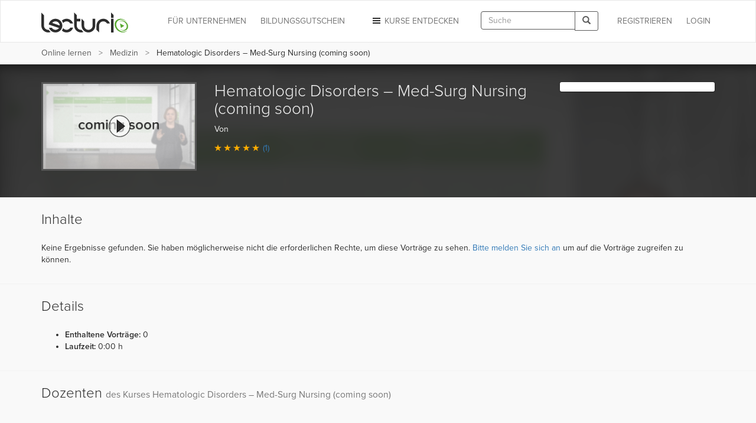

--- FILE ---
content_type: text/html; charset=utf-8
request_url: https://www.lecturio.de/medizin/hematologic-disorders-med-surg-nursing.kurs
body_size: 16197
content:


















    
    



<!DOCTYPE html>
<html lang="de">
<head>
    <script src="//code.jquery.com/jquery-1.11.3.min.js"></script>
    <!-- head start -->
        <!-- SA cookie-pro-snippet start -->
<!-- OneTrust Cookies Consent Notice start -->
<script type="text/javascript" src="https://cookie-cdn.cookiepro.com/consent/6c7b6c3c-e319-4e8d-b52e-cceb5fd7d298/OtAutoBlock.js"></script>
<script src="https://cookie-cdn.cookiepro.com/scripttemplates/otSDKStub.js" data-document-language="true" type="text/javascript" charset="UTF-8" data-domain-script="6c7b6c3c-e319-4e8d-b52e-cceb5fd7d298"></script>
<script type="text/javascript">
function OptanonWrapper() { }
</script>
<!-- OneTrust Cookies Consent Notice end -->
<!-- SA cookie-pro-snippet end -->

<link rel="stylesheet" href="https://use.typekit.net/rtt6uut.css">
<!--[if lte IE 9]>
<script type="text/javascript" src="/themes/main/javascripts/addAtobFunction.js"></script><![endif]-->
<script type="text/javascript">

/* <![CDATA[ */
var globalVars = {
    isAuth: false,
    loginLink: "/anmelden.html",
    isLecturioInstitutionContext: Boolean(1)
};
  
var ApiUrls = {
    accessibleContent: atob('L2FwaS9kZS9sYXRlc3QvaHRtbDUvb3ZlcnZpZXcvYWNjZXNzaWJsZS5qc29uP3VzZXJfbGVhcm5fcHJvZ3Jlc3M9MQ=='),
    coursesInPA: atob('L2FwaS9kZS9sYXRlc3QvaHRtbDUvcGVyc29uYWwtYXJlYS9jb3Vyc2VzL3RyeS5qc29u'),
    courseRelation: atob('L2FwaS9kZS9sYXRlc3QvaHRtbDUvY291cnNlL19fUkVQTEFDRV9DT1VSU0VfSURfXy9yZWxhdGlvbi5qc29u'),
    courseContent: atob('L2FwaS9kZS9sYXRlc3QvaHRtbDUvY291cnNlL2NvbnRlbnQvX19SRVBMQUNFX0NPVVJTRV9OT1JNQUxJWkVEX1RJVExFX18uanNvbj91c2VyX2xlYXJuX3Byb2dyZXNzPTE='),
    courseLastPosition: atob('L2FwaS9kZS9sYXRlc3QvaHRtbDUvY291cnNlL19fUkVQTEFDRV9DT1VSU0VfSURfXy9sYXN0LXBvc2l0aW9uLmpzb24='),
    courseStartPosition: atob('L2FwaS9kZS9sYXRlc3QvaHRtbDUvY291cnNlL19fUkVQTEFDRV9DT1VSU0VfSURfXy9zdGFydC1wb3NpdGlvbi5qc29u')
};

var ApiUrlParamPlaceholders = {
    courseId : '__REPLACE_COURSE_ID__',
    courseNormalizedTitle: '__REPLACE_COURSE_NORMALIZED_TITLE__'
};

var WebUrls = {
    resumeUrl: atob('L19fU1VCUE9SVEFMX05PUk1BTElaRURfVElUTEVfXy9fX0xFQ1RVUkVfTk9STUFMSVpFRF9USVRMRV9fLnZvcnRyYWc/dXJsX3BhcmFtcz1fX1VSTF9QQVJBTVNfXyMvX19USU1FX18='),
    lectureCourseCombinationResumeUrl: atob('L21lZGl6aW4vX19MRUNUVVJFX0NPVVJTRV9DT01CSU5BVElPTl9fL19fTEVDVFVSRV9OT1JNQUxJWkVEX1RJVExFX18udm9ydHJhZz91cmxfcGFyYW1zPV9fVVJMX1BBUkFNU19fIy9fX1RJTUVfXw=='),
    lectureAutostartUrl: atob('L19fU1VCUE9SVEFMX05PUk1BTElaRURfVElUTEVfXy9fX0xFQ1RVUkVfTk9STUFMSVpFRF9USVRMRV9fLnZvcnRyYWc='),
    certificateUrl: atob('L2RlL3VzZXIvZG93bmxvYWQvY291cnNlLWNlcnRpZmljYXRlL19fUkVQTEFDRV9DT1VSU0VfTk9STUFMSVpFRF9USVRMRV9f'),
    addCourseReview: atob('L2RlL2lucHV0L2FkZC1uZXctY291cnNlLXJldmlldy9fX1BST0RVQ1RfSURfXy9fX1BST0RVQ1RfUkFUSU5HX18='),
    previewCourseReview: atob('L2RlL2lucHV0L2NvdXJzZS1yZXZpZXcvX19QUk9EVUNUX0lEX18='),
    reviewCourseForm: atob('L2RlL3Jldmlldy9jb3Vyc2UtZm9ybS9fX1BST0RVQ1RfSURfXw==')
};

var WebUrlParamPlaceholders = {
    subportalNormalizedTitle: '__SUBPORTAL_NORMALIZED_TITLE__',
    lectureCourseCombination: '__LECTURE_COURSE_COMBINATION__',
    lectureNormalizedTitle: '__LECTURE_NORMALIZED_TITLE__',
    urlParameters: '?url_params=__URL_PARAMS__',
    time: '__TIME__',
    productId: '__PRODUCT_ID__',
    productRating: '__PRODUCT_RATING__'
};

var LectureData = {};

var jsMessages = {};

    var partner_code = '';

  var type_of_visitor = 'new';

  var playerEndLectureAB = false;
/* ]]> */
</script>

    

    <!-- Google Tag Manager -->
<script type="text/javascript">
    var dataLayer = window.dataLayer || [];
    dataLayer.push(...[])
    dataLayer.push(...[]);
    dataLayer.push({"PageType":"CoursePage","ProductID":26762,"Subportal":"medizin","Categorie":"medizin-kurse-englisch, medicine","ProductName":"hematologic-disorders-med-surg-nursing","TopLevelCourse":"hematologic-disorders-med-surg-nursing"});
    window.addEventListener("user.data.fetched", function(event) {
      var user = event.detail;
      var userData = {
        "UserID": 0,
        "IsCustomer": 0,
      };

      if (user.state != "v") {
        userData = {
          "UserState": user.user.access_level,
          "UserID": user.user.id,
          "IsCustomer": Number((user.user.access_level == 'premium_active' || user.user.access_level == 'premium_expired')),
        };

        if (user.user.countryCode != "") {
          userData.CountryCode = user.user.countryCode;
        }
      }
      dataLayer.push(userData);
    });
</script>

<script>(function(w,d,s,l,i){w[l]=w[l]||[];w[l].push({'gtm.start':
new Date().getTime(),event:'gtm.js'});var f=d.getElementsByTagName(s)[0],
j=d.createElement(s),dl=l!='dataLayer'?'&l='+l:'';j.async=true;j.src=
'//www.googletagmanager.com/gtm.js?id='+i+dl;f.parentNode.insertBefore(j,f);
})(window,document,'script','dataLayer','GTM-KCM2KR');</script>
<!-- End Google Tag Manager -->


        <meta property="og:title" content="Hematologic Disorders – Med-Surg Nursing | Lecturio" />
<meta property="og:description" content="Lernen Sie flexibel mit dem Video-Kurs &quot;Hematologic Disorders – Med-Surg Nursing (coming soon)&quot;. Den Kurs können Sie am PC ✓, Tablet ✓ und auf dem Smartphone ✓ nutzen. Mit Offline-Funktion und interaktiven Quizfragen. So erreichen Sie Ihre Ziele noch schneller. Jetzt gratis testen!  " />
<meta property="og:url" content="https://www.lecturio.de/medizin/hematologic-disorders-med-surg-nursing.kurs" />
<meta property="og:type" content="website" />
<meta property="og:image" content="https://assets-cdn1.lecturio.de/lecture_collection/image_large/26762_1568888120.png" />
<meta property="og:site_name" content="Lecturio" />

    <!-- head end -->
    <meta http-equiv="Content-Type" content="text/html; charset=utf-8" />

    <meta name="description" content="Lernen Sie flexibel mit dem Video-Kurs &quot;Hematologic Disorders – Med-Surg Nursing (coming soon)&quot;. Den Kurs können Sie am PC ✓, Tablet ✓ und auf dem Smartphone ✓ nutzen. Mit Offline-Funktion und interaktiven Quizfragen. So erreichen Sie Ihre Ziele noch schneller. Jetzt gratis testen!  " />
<meta name="robots" content="index, follow" />

    <meta name="verify-v1" content="g/mF6/XIgpfOhTKgaOI6/3x5u8PfXjn5H/O5wio76LU="/>
    <!--[if IE]>
    <meta http-equiv="X-UA-Compatible" content="IE=edge">
    <![endif]-->
    <meta name="viewport" content="width=device-width, initial-scale=1">
    <title>Hematologic Disorders – Med-Surg Nursing | Lecturio</title>

    
<link rel="stylesheet" type="text/css" media="screen" href="/themes/main/stylesheets/course.css?r=5b91cbf2d4e15b3c0aa59d2cf263aa1e" />
<link rel="stylesheet" type="text/css" media="screen" href="/fonts/play-check.css?r=5b91cbf2d4e15b3c0aa59d2cf263aa1e" />
<link rel="stylesheet" type="text/css" media="screen" href="/themes/lecturio/css/jquery.fancybox.css?r=5b91cbf2d4e15b3c0aa59d2cf263aa1e" />
<!--[if lte IE 8]><link rel="stylesheet" type="text/css" media="screen" href="/themes/main/stylesheets/unsupported_ie.css" /><![endif]-->
<script src="https://assets-cdn2.lecturio.de/js/cache/f0031533081d515b52f8ad1e143cf729.js_gz"></script>
<!--[if lt IE 9]><script src="https://oss.maxcdn.com/html5shiv/3.7.2/html5shiv.min.js"></script><![endif]-->
<!--[if lt IE 9]><script src="https://oss.maxcdn.com/respond/1.4.2/respond.min.js"></script><![endif]-->
<link rel="canonical" href="https://www.lecturio.com/medical-courses/hematologic-disorders-med-surg-nursing.course" />
<link rel="icon" href="https://assets-cdn2.lecturio.de/main/images/favicon.ico" type="image/x-icon"/>
<link rel="shortcut icon" href="https://assets-cdn2.lecturio.de/main/images/favicon.ico"/>
    <script type="text/javascript">
    /* <![CDATA[ */

    function trackTiming(category, action, time, opt_label) {
                    dataLayer.push({'event': '_trackTiming', 'eventCategory': category, 'eventAction': action , 'eventLabel': opt_label, 'eventValue': time});
                        }

    function trackEvent(category, action, optLabel, optValue) {
                    dataLayer.push({'event': '_trackEvent', 'eventCategory': category, 'eventAction': action, 'eventLabel': optLabel, 'eventValue': optValue});
                    
    }
    /* ]]> */
</script>
<link rel="apple-touch-icon" sizes="120x120" href="/images/mobile/h/apple-touch-icon.png" />
<link rel="apple-touch-icon" sizes="114x114" href="/images/mobile/h/apple-touch-icon.png" />
<link rel="apple-touch-icon" sizes="72x72" href="/images/mobile/m/apple-touch-icon.png" />
<link rel="apple-touch-icon" href="/images/mobile/l/apple-touch-icon.png" />


    <meta name="DCTERMS.date" content="2019-09-19T11:58:49+0200 scheme=DCTERMS.W3CDTF" /><meta name="DC.publisher" content="Lecturio" />
                <!--[if lt IE 9]>
    <link href="https://assets-cdn2.lecturio.de/main/respond-proxy.html" id="respond-proxy" rel="respond-proxy"/>
    <link href="/js/respond-proxy/respond.proxy.gif" id="respond-redirect" rel="respond-redirect"/>
    <script src="/js/respond-proxy/respond.proxy.js"></script>
    <![endif]-->
</head>
<body>
        <!-- Google Tag Manager (noscript) -->
    <noscript><iframe src="//www.googletagmanager.com/ns.html?id=GTM-KCM2KR"
                      height="0" width="0" style="display:none;visibility:hidden"></iframe></noscript>
    <!-- End Google Tag Manager (noscript) -->
    <div id="fb-root"></div>

    <!-- Modal -->
    <div class="modal fade" id="fbModal" tabindex="-1" role="dialog" aria-labelledby="fbModalLabel">
        <div class="modal-dialog" role="document">
            <div class="modal-content">
                <div class="modal-header">
                    <button type="button" class="close" data-dismiss="modal" aria-label="Close"><span aria-hidden="true">&times;</span></button>
                    <h3 class="modal-title text-left" id="fbModalLabel">Leider ist es nicht möglich sich ohne E-Mail-Adresse bei Lecturio anzumelden.</h3>
                </div>
                <div class="modal-body text-left">
                    Wie in unseren Nutzungsbedingungen festgeschrieben, ist es nicht möglich einen Lecturio Account ohne E-Mail-Adresse zu erstellen, da wir verpflichtend sind mit Ihnen zu kommunizieren zu können – beispielsweise bezüglich Änderungen unserer Nutzungsbedingungen oder für den Versand von Rechnungen.                </div>
                <div class="modal-footer">
                    <button type="button" class="btn btn-default" data-dismiss="modal">Verstanden</button>
                </div>
            </div>
        </div>
    </div>

<script type="text/javascript">
  /**
   *
   */
  function facebookConnect(registrationSource, chainedAddress, additionalUrlParams, reloadParent)
  {
    if (typeof coverPage === "function") {
      coverPage();
    }

    // additional url parameters
    var urlParams = [];

    // handle registration source
    if ((typeof registrationSource == "string") && registrationSource != "")
    {
      urlParams.push("rs=" + registrationSource);
    }

    // handle chained address
    if ((typeof chainedAddress == "string") && (chainedAddress != ""))
    {
      var address = chainedAddress;
      try
      {
        var jPlayer = $("#LecturioPlayer", window.parent.document);

        // handle player possition
        if ((jPlayer.length == 1) && (jPlayer[0].getPlayheadTime() > 0))
        {
          address += "#/" + jPlayer[0].getPlayheadTime();
        }
      }
      catch(e)
      {
      }

      urlParams.push("ca=" + encodeURIComponent(address));
    }

    // handle additional url parameters
    if (typeof additionalUrlParams == "string")
    {
      urlParams.push(additionalUrlParams);
    }

    var requiredScope = 'email';

    function enableFBButton() {
      if (typeof uncoverPage === "function") {
        uncoverPage();
      }
      $(".btn-facebook-com").removeAttr("disabled");
    }

    function validateFBPermissions(grantedScope) {
      function trimValues(arr) {
        return arr.map(function (scope) { return scope.trim(); });
      }

      var required = trimValues(requiredScope.split(','));
      var granted = trimValues(grantedScope.split(','));

      var missing = required.filter(function (scope) {
        return granted.indexOf(scope) < 0;
      });

      return missing.length === 0;
    }

    // handle facebook login
    FB.login(
      function (response)
      {
        if (response.authResponse) {
          if (!validateFBPermissions(response.authResponse.grantedScopes)) {
            enableFBButton();

            $('#fbModal').modal('show');

            return;
          }

            // forward facebook parameters
            for (key in response.authResponse) {
                urlParams.push(key + "=" + response.authResponse[key]);
            }

          var url = "https://www.lecturio.de/de/facebook/connect?" + urlParams.join("&");

          if ((typeof reloadParent == "boolean") && (reloadParent == true)) {
            window.parent.location = url;
          } else {
            window.location = url;
          }
        } else {
          enableFBButton();
        }
      },
        {
          scope: requiredScope,
          return_scopes: true,
          auth_type: 'rerequest'
        }
    );
  }

  window.fbAsyncInit = function () {
    FB.init({
      appId      : 236426506463915,
      channelUrl : '//www.lecturio.de/static/fb/channel.html',
      "cookie"   : true, // enable cookies to allow the server to access the session
      status     : true,
      xfbml      : true,  // parse XFBML,
      version    : "v13.0"
    });
  };

  // Load the SDK Asynchronously
  (function(d){
     var js, id = 'facebook-jssdk', ref = d.getElementsByTagName('script')[0];
     if (d.getElementById(id)) {return;}
     js = d.createElement('script'); js.id = id; js.async = true;
     js.src = "//connect.facebook.com/" + "de_DE" + "/sdk.js";
     ref.parentNode.insertBefore(js, ref);
   }(document));
</script>


    <script type="text/javascript">
        function disableIeMessage() {
            $.ajax({
                url: "/disable/ie/messages",
                type: "POST",
                dataType: "html"
            });
        }
    </script>
    <!--[if lte IE 8]>
    <div class="alert alert-warning alert-dismissible" role="alert">
        <button type="button" class="close" data-dismiss="alert" onclick="disableIeMessage()">
            <span aria-hidden="true">&times;</span><span class="sr-only">Close</span>
        </button>
        Ihr Browser ist veraltet und wird nicht mehr unterstützt. Bitte <a href="http://www.microsoft.com/germany/windows/internet-explorer/">aktualisieren</a> Sie Ihn oder wechseln Sie zu einem modernen Browser.
    </div>
    <![endif]-->



<!-- navbar: begin -->

<nav class="navbar navbar-default">
    <div class="container">
        <div class="row">
            <div class="col-sm-12">
                                    <!-- Brand and toggle get grouped for better mobile display -->
<div class="navbar-header">
    <button type="button" class="navbar-toggle" data-toggle="collapse"
            data-target="#bs-example-navbar-collapse-1">
        <span class="sr-only">Toggle navigation</span>
        <span class="icon-bar"></span>
        <span class="icon-bar"></span>
        <span class="icon-bar"></span>
    </button>
                    <button type="button" class="navbar-toggle navbar-search" data-toggle="collapse"
                data-target=".container-search-sm" aria-label="Toggle search">
            <span class="sr-only">Toggle search</span>
            <span class="glyphicon glyphicon-search"></span>
        </button>
        <div id="header_logo">
        <a title="Online lernen mit Lecturio - einfach, online, überall" href="/"><img alt="Home" width="148" height="52" src="https://assets-cdn2.lecturio.de/main/images/svg/bg-header-logo-green_20171017.svg" /></a>    </div>
</div>
<!-- Collect the nav links, forms, and other content for toggling -->
<div
    class="collapse navbar-collapse "
    id="bs-example-navbar-collapse-1">
                    <ul class="nav navbar-nav navbar-right">
            <li>
                <a href="/anmelden.html?rsk=course_show&rskData%5Bplatform%5D=shop&rskData%5Bsp_nt%5D=medizin"
                   class="navbar-button login login-link">
                    Login                </a>
            </li>
        </ul>
        <ul class="nav navbar-nav navbar-right">
            <li>
                <a href="/de/auth/regflow?rsk=course_show&rskData%5Bplatform%5D=shop&rskData%5Bsp_nt%5D=medizin&ca=https%3A%2F%2Fwww.lecturio.de%2Fmedizin%2Fhematologic-disorders-med-surg-nursing.kurs"
                   class="navbar-button register register-link">
                    REGISTRIEREN                </a>
            </li>
        </ul>
    
            <div class="visible-lg visible-md navbar-right">
            <form id="header_search_global" class="navbar-form hidden-md"
      role="search" action="/suche" method="get">
    <div class="input-group">
        <input id="header_lecturio_search" name="q" type="text" class="form-control" maxlength="500" placeholder="Suche">
        <span class="input-group-btn">
            <button class="btn btn-default" type="submit" aria-label="Search">
                <span class="glyphicon glyphicon-search"></span>
            </button>
        </span>
    </div>
</form>
        </div>
        <div class="visible-md">
            <button type="button" class="navbar-toggle navbar-search small-xs" data-toggle="collapse"
                    data-target=".container-search-sm" aria-label="Toggle search">
                <span class="sr-only">Toggle search</span>
                <span class="glyphicon glyphicon-search"></span>
            </button>
        </div>
    
            <ul class="nav navbar-nav navbar-right">
            <li class="dropdown">
                <a href="#" id="discover-courses-menu" class="dropdown-toggle navbar-button staple-icon"
                   data-toggle="dropdown">
                    <span class="hidden-sm hidden-md">Kurse entdecken</span>
                    <span class="hidden-xs hidden-lg">Entdecken</span>
                </a>
                <div class="dropdown-menu all-courses">
  <div class="container-fluid">
    <div class="row">
      <ul class="dropdown-menu col-xs-12 col-sm-6">
        <li class="highlight"><a href="/special/bestseller">Bestseller</a></li>
        <li class="highlight"><a href="/special/flatrates">Flatrates</a></li>
        <li class="highlight"><a href="/special/zertifizierungskurse">Zertifizierungskurse</a></li>
        <li class="highlight"><a href="/special/neu">NEU</a></li>
      </ul>
      <ul class="dropdown-menu col-xs-12 col-sm-6">
        <li><a href="/jura">Jura</a></li>
        <li><a href="/medizin">Medizin</a></li>
        <li><a href="/wirtschaft">Wirtschafts­wissenschaften</a></li>
        <li><a href="/rechnungswesen">Rechnungs­wesen & Steuern</a></li>
        <li><a href="/software">Software & Programmieren</a></li>
        <li><a href="/karriere">Berufliche Weiterbildung</a></li>
        <li><a href="/persoenlichkeitsentwicklung">Persönlichkeits­entwicklung</a></li>
        <li><a href="/kurse-auf-englisch">Kurse auf Englisch</a></li>
        <li><a href="/freizeit">Freizeit & Gesundheit</a></li>
        <li><a href="/sprachen">Sprachen</a></li>
          <li>
              <a href="/weiterbildung-mit-bildungsgutschein">
                  Online-Weiterbildung mit Bildungsgutschein
              </a>
          </li>
      </ul>
    </div>
    <div class="divider"></div>
    <div class="row">
        <div class="all-courses-bottom col-xs-12 col-sm-6">
            <span>
                <a class="small text-muted" href="/institutionen">Kurse nach Institutionen</a>            </span>
        </div>
        <div class="all-courses-bottom col-xs-12 col-sm-6">
            <span>
                <a class="small text-muted" href="/dozenten">Kurse nach Dozenten</a>            </span>
        </div>
    </div>
  </div>
</div>            </li>
        </ul>
            <ul class="nav navbar-nav navbar-right business-menu-xs">
            <li>
            <a href="/unternehmen" id="business-page-menu"
               class="navbar-button" target="_blank" >
                <span class="hidden-sm hidden-md">Für Unternehmen</span>
                <span class="hidden-xs hidden-lg">Unternehmen</span>
            </a>
        </li>
                    <li>
                <a href="/weiterbildung-mit-bildungsgutschein" id="business-page-menu"
                   class="navbar-button" target="_blank" >
                    <span class="hidden-sm hidden-md">Bildungsgutschein</span>
                    <span class="hidden-xs hidden-lg">Bildungsgutschein</span>
                </a>
            </li>
            </ul></div>
<!-- /.navbar-collapse -->                            </div>
        </div>
    </div>
</nav>
<div class="container-fluid container-search-sm collapse hidden-lg">
    <div class="container">
        <div class="row">
            <div class="col-lg-12">
                                    <form id="header_search_global_sm" class="form-search-sm hidden-lg"
      role="search" action="/suche" method="get">
    <div class="input-group">
        <input id="header_lecturio_search_sm" name="q" type="text" class="form-control" maxlength="500" placeholder="Suche">
        <span class="input-group-btn">
            <button class="btn btn-default" type="submit" aria-label="Search">
                <span class="glyphicon glyphicon-search"></span>
            </button>
        </span>
    </div>
</form>
                            </div>
        </div>
    </div>
</div>

    <script type="text/javascript">
        $(document).ready(function () {
            SearchAutocomplete.addNode("header_lecturio_search");
            SearchAutocomplete.addNode("header_lecturio_search_sm");
            $("#header_lecturio_search, #header_lecturio_search_sm").on("autocompleteselect", function (event, ui) {
                $(this).val(ui.item.value);
                $(this).closest("form").submit();
            });

            setSearchButtonState($('#header_search_global button'), true);
            setSearchButtonState($('#header_lecturio_search_sm button'), true);
            searchInputInitEvents($('#header_lecturio_search'), $('#header_search_global button'));
            searchInputInitEvents($('#header_lecturio_search_sm'), $('#header_search_global_sm button'));
        });
    </script>

<!-- navbar: end -->

<!-- user breadcrumbs start -->
    <div class="breadcrumb-container">
        <div class="container">
    <div class="row">
        <div class="col-sm-12">
            <span class="glyphicon glyphicon-chevron-left"></span>
            <ol class="breadcrumb breadcrumbs-new">
                <li class="breadcrumb_item bc_home hidden-xs">
                    <a href="/" class="breadcrumb_link" title="eLearning mit Lecturio" data-reference="/medizin/hematologic-disorders-med-surg-nursing.kurs|/">Online lernen</a>
                </li>
                <li class="breadcrumb_item bc_subportal visible-breadcrumb-item">
                    <a href="/medizin" class="breadcrumb_link" title="Medizin online lernen" data-reference="/medizin/hematologic-disorders-med-surg-nursing.kurs|/medizin">Medizin</a>
                </li>
                <li class="active breadcrumb_item bc_basic_course hidden-xs">
                    Hematologic Disorders &ndash; Med-Surg Nursing (coming soon)                </li>
            </ol>
         </div>
    </div>
</div>

<script type="text/javascript">
// <![CDATA[
  // fix breadcrumbs
  $('.breadcrumbs-new li:not(:first-child):not(:last-child) a').addClass('ellipsis');

  // Calculate the available space for the last element
  var parent_width = $('.breadcrumbs-new').width(),
      children_width = 0,
      last_child = $('.breadcrumbs-new li:last-child span')
  ;

  $('.breadcrumbs-new li:not(:last-child)').each(function () {
    children_width += $(this).width();
  });

  last_child.addClass('truncate last').css('max-width', (((parent_width - children_width) - (parseInt(last_child.css('padding-left'), 10) + parseInt(last_child.css('padding-right'), 10))) - 10));
// ]]>
</script>

        <div class="clr"></div>
    </div>
<!-- user breadcrumbs end -->

<!-- user flash messages start -->
<script>
    $(document).ready(function () {
        $("body").on("trial-courses-added", function (event, showRegwallAlert) {
            var alertRegWallContainer = $("div.alert-regwall");
            if (showRegwallAlert) {
                alertRegWallContainer.hide();
                $("div.container.user-flash-messages").removeClass("hidden");
                alertRegWallContainer.delay( 2000 ).slideDown( 300 );
            }

            $(".navbar-button.register")
                .removeAttr("data-toggle")
                .removeAttr("data-dismiss")
                .removeAttr("data-target")
                .html("Meine Kurse")
                .attr("href", "/de/tmp-personal-area")
                .off("click");

            $("body").off("trial-courses-added");
        });

        $.ajax({
            url: ApiUrls.accessibleContent,
            type: "POST",
            dataType: "json",
            success: function(data) {
                if (!$.isEmptyObject(data.courses)) {
                    var showRegwallAlert = false;
                    $.each(data.courses, function (index, course) {
                        var courseProgress = course.learnProgress;
                        if (
                            (courseProgress.value > 0) ||
                            (courseProgress.answeredQuestions > 0)
                        ) {
                            showRegwallAlert = true;

                            return false;
                        }
                    });
                    $("body").trigger("trial-courses-added", [showRegwallAlert]);
                }
            }
        });
    });
</script>
    <div class="container user-flash-messages hidden">
<script>
    $(document).ready(function () {
        var flashMessagesPlaceholder = $("#flash-messages-placeholder");
        var flashMessagesContainer = $("div.container.user-flash-messages");

        if (flashMessagesPlaceholder.length === 1) {
            flashMessagesPlaceholder.replaceWith(flashMessagesContainer);
        } else if ($(".above-the-fold").length === 1) {
            flashMessagesContainer.detach().prependTo(".above-the-fold");
        }

        $('.user-flash-messages .alert:not(.alert-regwall)').on('closed.bs.alert', function (event) {
            $(event.currentTarget).remove();
        });
    });
</script>
        <div class="alert alert-info alert-regwall" role="alert">
            <span style="line-height: 33px;">
                Erstellen Sie jetzt ein Profil, um Ihre Inhalte und Ihren Fortschritt zu behalten und weitere Funktionen freizuschalten.            </span>
            <span class="pull-right">
                <a href="/de/auth/regflow?rsk=course_show&rskData%5Bplatform%5D=shop&rskData%5Bsp_nt%5D=medizin&ca=https%3A%2F%2Fwww.lecturio.de%2Fmedizin%2Fhematologic-disorders-med-surg-nursing.kurs" class="btn btn-default register-link">
                    Profil erstellen                </a>
            </span>
            <span class="clearfix"></span>
        </div>
<script>
    var dataLayer = dataLayer || [];

    $(document).ready(function () {
        $('.user-flash-messages .alert-regwall a.register-link').on('click', function () {
            dataLayer.push({
                "event": "trigger",
                "eventCategory": "FTTB",
                "eventAction": "user_clicked_cta_in_regalert",
                "eventLabel": "https://www.lecturio.de/medizin/hematologic-disorders-med-surg-nursing.kurs",
                "eventValue": "1"
            });
        });
    });
</script>
    </div>

<!-- user flash messages end -->

<!-- content: begin -->
    

    

        <div class="bg-gray-lighter" style="min-height:110px;">
        <div class="container">
            <div class="row">
                <div class="col-sm-12">
                    <!-- SA generic_headline start -->
<div class="row" style="padding:20px 0 14px;">

    <div class="col-md-5">
        <p style="font-weight: 200;font-size: 36px;line-height: 1.2;margin-top: 2px;">Entdecken Sie, was<br class="hidden-xs hidden-sm"> Sie lernen können.</p>
        <p class="lead">Mit Videokursen für Beruf, Studium und Freizeit.</p>
    </div>
    
    <div class="col-md-7 hidden-xs hidden-sm">
    
        <div class="row">
            <div class="col-xs-4 text-center">
                <p style="margin-top: 13px;"><img src="https://d24tigbl4jyjl7.cloudfront.net/Kampagnen_2014/KW26/devices-icon.png" style="height: 40px;" alt="Verfügbarkeit"></p>
                <p>
                    <strong>Überall verfügbar</strong><br>
                    Lernen Sie am PC oder mobil auf Tablet oder Smartphone.
                </p>
            </div>
            <div class="col-xs-4 text-center">
                <p style="margin-top: 13px;"><img src="https://d24tigbl4jyjl7.cloudfront.net/Kampagnen_2014/KW26/timer-icon3.png" style="height: 40px;" alt="Tempo"></p>
                <p>
                    <strong>Eigenes Lerntempo</strong><br>
                    Wiederholen Sie, sooft Sie wollen.
                </p>
            </div>
            <div class="col-xs-4 text-center">
                <p style="margin-top: 13px;"><img src="https://d24tigbl4jyjl7.cloudfront.net/Kampagnen_2014/KW26/graph-icon.png" style="height:40px;" alt="Erfolg"></p>
                <p>
                    <strong>Schneller Lernerfolg</strong><br>
                    Lernvideos, Übungen und Quizfragen bringen Sie ans Ziel.
                </p>
            </div>
        </div>
    
    
    </div>

</div>
<!-- SA generic_headline end -->                </div>
            </div>
        </div>
    </div>


    <div class="above-the-fold">
        <div class="container" itemscope itemtype="http://schema.org/Product">
            <div class="row">
                <div class="col-xs-12 col-sm-4 col-md-3 course-image-box">
                                        <a href="javascript: void(0);" class="course-image-link register-link" id="course-image-link">
                                                <img class="img-responsive pull-left" alt="Hematologic Disorders – Med-Surg Nursing (coming soon)" src="https://assets-cdn1.lecturio.de/lecture_collection/image_medium/26762_1568888119.png" /><div class="play_icon"></div>
                                            </a>
                                    </div>
                <div class="col-xs-12 col-sm-8 col-md-6">
                                                                                                    
<meta itemprop="name" content="Hematologic Disorders – Med-Surg Nursing (coming soon)" />
    <meta itemprop="image" content="https://assets-cdn1.lecturio.de/lecture_collection/image_medium/26762_1568888119.png" />
<meta itemprop="releaseDate" content="2019-09-19" />


    <div itemprop="aggregateRating" itemscope itemtype="http://schema.org/AggregateRating">
        <meta itemprop="reviewCount" content="1" />
        <meta itemprop="ratingValue" content="1" />
        <meta itemprop="bestRating" content="5" />
        <meta itemprop="worstRating" content="1" />
    </div>
    <div itemprop="offers" itemscope itemtype="http://schema.org/Offer">
        <meta itemprop="price" content="0,00" />
            </div>

<div itemprop="review" itemscope itemtype="http://schema.org/Review">
    <meta itemprop="author" content=""/>
    </div>
                    <h1>Hematologic Disorders – Med-Surg Nursing (coming soon)</h1>
                    Von 
                    <br/>

                                                                <p class="course_rating">
                            <button data-toggle="modal" data-target="#review_modal" class="button-link rating_container">
                                <span class="rating_container ratings_histogram">

<span class="icon-rating icon-rating-star text-orange"></span><span class="icon-rating icon-rating-star text-orange"></span><span class="icon-rating icon-rating-star text-orange"></span><span class="icon-rating icon-rating-star text-orange"></span><span class="icon-rating icon-rating-star text-orange"></span>
<span class="rating-number">(1)</span>
</span>
<link rel="stylesheet" type="text/css" media="screen" href="/fonts/review-stars.css" />

                            </button>
                        </p>
                    

                                        
                </div>

                                <div class="col-xs-12 col-sm-12 col-md-3 action-box">
                                                            
<div id="cta-content" class="cta-content-container"></div>


<script id="NOT-IN-CONTENT-NOTFREE-STARTABLE" type="text/x-handlebars-template">
    <a href="javascript: void(0);" class="btn btn-lg btn-success btn-block btn-login" onclick="putCourseInTrial();">
        Kurs gratis testen    </a>
    </script>

<script id="NOT-IN-CONTENT-NOTFREE-NOTSTARTABLE" type="text/x-handlebars-template">
    </script>

<script id="NOT-IN-CONTENT-FREE-LOGGED" type="text/x-handlebars-template">
    <a href="javascript: void(0);" class="btn btn-lg btn-success btn-block btn-login" onclick="putCourseInTrial();">
        <span class="hidden-md hidden-sm">Diesen</span> Kurs belegen    </a>
    </script>

<script id="NOT-IN-CONTENT-FREE-NOT-LOGGED" type="text/x-handlebars-template">
    <a href="javascript: void(0);" class="btn btn-lg btn-success btn-block btn-login" onclick="putCourseInTrial();">
        <span class="hidden-md hidden-sm">Diesen</span> Kurs belegen    </a>
    </script>

<script id="IN-CONTENT-TRIAL-NO-PROGRESS" type="text/x-handlebars-template">
    <a href="javascript: void(0);" class="btn btn-lg btn-success btn-block btn-login" onclick="beginCourse();">
        Kurs starten    </a>
        <hr />
    <h5>Lernfortschritt</h5>
    {{#if progress.isGlobalTimeBoxAvailable}}
        <div class="timebox-progress-bar">
            <div class="text-muted small">
    {{progress.value}} % abgeschlossen</div>

<div class="progress progress-sm">
    <div class="progress-bar progress-bar-success {{#if progress.isLearningOnTrack}} full-rounded {{/if}} {{#xIf progress.isTimeBoxAvailable "==" false}} full-rounded {{/xIf}}" role="progressbar"
         style="width: {{progress.value}}%;"></div>
    <div class="progress-bar progress-bar-striped bg-gray-muted {{#xIf progress.value "==" false}} full-rounded {{/xIf}}" role="progressbar"
         style="width: {{progress.diffToIdealProgress}}%"></div>
    <span data-toggle="tooltip" data-placement="top" title="{{progress.progressTooltipMessage}}"
          class="glyphicon glyphicon-info-sign timebox-tooltip {{#xIf progress.isTimeBoxAvailable "==" false}} hidden {{/xIf}} {{#xIf progress.diffToIdealProgress "==" 0}} {{#xIf progress.value "<" 10}} margin-left: 0; {{/xIf}} {{/xIf}}">
    </span>
</div>        </div>
    {{else}}
        <div class="text-muted small">
    {{progress.value}} % abgeschlossen</div>

<div class="progress progress-sm">
    <div class="progress-bar progress-bar-success full-rounded" role="progressbar"
         style="width: {{progress.value}}%;"></div>
    <div class="progress-bar progress-bar-striped bg-gray-muted " role="progressbar"
         style="width: 0%"></div>
    <span data-toggle="tooltip" data-placement="top" title=""
          class="glyphicon glyphicon-info-sign timebox-tooltip hidden ">
    </span>
</div>    {{/if}}
    <p class="text-muted small">
        {{progress.totalFinishedLectureUnits}} von {{progress.totalLectureUnits}} Vorträgen abgeschlossen        {{#if progress.totalQuestions}}
            <br/>
            {{progress.answeredQuestions}} von {{progress.totalQuestions}} Quizfragen beantwortet        {{else}}
            Keine Quizfragen enthalten        {{/if}}
    </p>
</script>

<script id="IN-CONTENT-TRIAL-PROGRESS-LOGGED" type="text/x-handlebars-template">
    <a href="javascript: void(0);" class="btn btn-lg btn-success btn-block btn-login" onclick="resumeTrialCourseLastLecture();">
        Fortsetzen    </a>
        <hr />
    <h5>Lernfortschritt</h5>
    {{#if progress.isGlobalTimeBoxAvailable}}
        <div class="timebox-progress-bar">
            <div class="text-muted small">
    {{progress.value}} % abgeschlossen</div>

<div class="progress progress-sm">
    <div class="progress-bar progress-bar-success {{#if progress.isLearningOnTrack}} full-rounded {{/if}} {{#xIf progress.isTimeBoxAvailable "==" false}} full-rounded {{/xIf}}" role="progressbar"
         style="width: {{progress.value}}%;"></div>
    <div class="progress-bar progress-bar-striped bg-gray-muted {{#xIf progress.value "==" false}} full-rounded {{/xIf}}" role="progressbar"
         style="width: {{progress.diffToIdealProgress}}%"></div>
    <span data-toggle="tooltip" data-placement="top" title="{{progress.progressTooltipMessage}}"
          class="glyphicon glyphicon-info-sign timebox-tooltip {{#xIf progress.isTimeBoxAvailable "==" false}} hidden {{/xIf}} {{#xIf progress.diffToIdealProgress "==" 0}} {{#xIf progress.value "<" 10}} no-margin {{/xIf}} {{/xIf}}">
    </span>
</div>        </div>
    {{else}}
        <div class="text-muted small">
    {{progress.value}} % abgeschlossen</div>

<div class="progress progress-sm">
    <div class="progress-bar progress-bar-success full-rounded" role="progressbar"
         style="width: {{progress.value}}%;"></div>
    <div class="progress-bar progress-bar-striped bg-gray-muted " role="progressbar"
         style="width: 0%"></div>
    <span data-toggle="tooltip" data-placement="top" title=""
          class="glyphicon glyphicon-info-sign timebox-tooltip hidden ">
    </span>
</div>    {{/if}}
    <p class="text-muted small">
        {{progress.totalFinishedLectureUnits}} von {{progress.totalLectureUnits}} Vorträgen abgeschlossen        {{#if progress.totalQuestions}}
            <br/>
            {{progress.answeredQuestions}} von {{progress.totalQuestions}} Quizfragen beantwortet        {{else}}
            Keine Quizfragen enthalten        {{/if}}
    </p>
</script>

<script id="IN-CONTENT-OWNED-NO-PROGRESS" type="text/x-handlebars-template">
    <a href="javascript: void(0);" class="btn btn-lg btn-success btn-block btn-login" onclick="putCourseInTrialAndBeginCourse();">
        Kurs starten    </a>
    <hr />
    <h5>Lernfortschritt</h5>
    {{#if progress.isGlobalTimeBoxAvailable}}
        <div class="timebox-progress-bar">
            <div class="text-muted small">
    {{progress.value}} % abgeschlossen</div>

<div class="progress progress-sm">
    <div class="progress-bar progress-bar-success {{#if progress.isLearningOnTrack}} full-rounded {{/if}} {{#xIf progress.isTimeBoxAvailable "==" false}} full-rounded {{/xIf}}" role="progressbar"
         style="width: {{progress.value}}%;"></div>
    <div class="progress-bar progress-bar-striped bg-gray-muted {{#xIf progress.value "==" false}} full-rounded {{/xIf}}" role="progressbar"
         style="width: {{progress.diffToIdealProgress}}%"></div>
    <span data-toggle="tooltip" data-placement="top" title="{{progress.progressTooltipMessage}}"
          class="glyphicon glyphicon-info-sign timebox-tooltip {{#xIf progress.isTimeBoxAvailable "==" false}} hidden {{/xIf}} {{#xIf progress.diffToIdealProgress "==" 0}} {{#xIf progress.value "<" 10}} no-margin {{/xIf}} {{/xIf}}">
    </span>
</div>        </div>
    {{else}}
        <div class="text-muted small">
    {{progress.value}} % abgeschlossen</div>

<div class="progress progress-sm">
    <div class="progress-bar progress-bar-success full-rounded" role="progressbar"
         style="width: {{progress.value}}%;"></div>
    <div class="progress-bar progress-bar-striped bg-gray-muted " role="progressbar"
         style="width: 0%"></div>
    <span data-toggle="tooltip" data-placement="top" title=""
          class="glyphicon glyphicon-info-sign timebox-tooltip hidden ">
    </span>
</div>    {{/if}}
    <p class="text-muted small">
        {{progress.totalFinishedLectureUnits}} von {{progress.totalLectureUnits}} Vorträgen abgeschlossen        {{#if progress.totalQuestions}}
            <br/>
            {{progress.answeredQuestions}} von {{progress.totalQuestions}} Quizfragen beantwortet        {{else}}
            Keine Quizfragen enthalten        {{/if}}
    </p>
    <p class="text-muted small">
        {{#if progress.examState}}
            {{#xIf progress.examState "===" "failed"}}
                                    <i class="icon fa-times-circle failed" aria-hidden="true"></i>
                    Abschlusstest nicht bestanden                            {{/xIf}}
            {{#xIf progress.examState "===" "passed"}}
                                    <i class="icon fa-check-circle completed" aria-hidden="true"></i>
                    Abschlusstest bestanden                            {{/xIf}}
            {{#xIf progress.examState "===" "not-completed"}}
                <i class="icon fa-circle not-attempted" aria-hidden="true"></i>
                Abschlusstest nicht gestartet            {{/xIf}}
        {{/if}}
    </p>
</script>

<script type="text/javascript">
    var courseStaticData = {};
    var hasFreeLectures = 0;
    $(document).ready(function () {
        hasFreeLectures = $('td[data-lecture-free="true"]').length;
        courseStaticData.id = 26762;
        courseStaticData.free = true;
        courseStaticData.hasFreeLectures = (hasFreeLectures > 0);
        courseStaticData.isPackage = false;
        courseStaticData.buyURL = '/de/payment/buy/abo/course/Gtc';
        courseStaticData.parentCourseIds = [74649,76924,76974,76981,76982];
        courseStaticData.generalPublic = true;
    });
</script>
<script type="text/javascript">
    var dataLayer = dataLayer || [];

    var resumeUrl = '';

    var trailCourses = new Lecturio.TrailCourses();

    function courseImageLoadCtaAction(buttonHtml)
    {
        var courseImageLink = $("#course-image-link");
        if (courseImageLink.length == 0) {
            return false;
        }
        var callback = $(buttonHtml).attr("onclick");
        if (typeof callback !== "undefined") {
            courseImageLink.click(function () {
                eval(callback);
            });
        } else {
            courseImageLink.click(function () {
                window.location.href = $(buttonHtml).find("#checkout-btn").attr("href");
            });
        }
    }

    function putCourseInTrial() {
        trailCourses.showFlashMessage = true;
        // add the course in local storage
        trailCourses.add([courseStaticData.id], function () {
            window.location.reload();
        });
    }

    function beginCourseUrl()
    {
        return $('td[data-playable="true"]').first().find("a.item-link").attr('href');
    }

    function beginCourse() {
                var url = beginCourseUrl();
        dataLayer.push({
            "event": "trigger",
            "eventCategory": "FTTB",
            "eventAction": "user_started_course_in_trial",
            "eventLabel": "26762",
            "eventValue": "1"
        });
        window.location.href = url;
    }

    function putCourseInTrialAndBeginCourse()
    {
        trailCourses.showFlashMessage = false;
        trailCourses.startCourse([courseStaticData.id], beginCourse);
    }

    function resumeTrialCourseLastLecture() {
        var playables = $('td[data-playable="true"]');
        var href = window.location.href;
        $.each(playables, function (i) {
            var linkElement = $(this).find("a.item-link");
            var lectureProgress = linkElement.attr("data-progress");

            if (lectureProgress != 0 && lectureProgress != 1) {
                href = linkElement.attr('href');
                return false;
            } else {
                var nextLectureKey = ++i;
                if (lectureProgress == 1 && (nextLectureKey in playables)) {
                    if ($(playables[nextLectureKey]).find("a.item-link").attr("data-progress") != 1) {
                        href = $(playables[nextLectureKey]).find("a.item-link").attr("href");
                        return false;
                    }
                }
            }
        });

        window.location.href = href;
    }

    function resumeCourseLastLecture() {
            window.location.href = resumeUrl;
    }

    function renderCTATemplate(templateId, data) {
        var source   = $('#' + templateId).html();
        var template = Handlebars.compile(source);
        var html     = template(data);
        $('#cta-content').html(html);

        courseImageLoadCtaAction(html);
        if ($(".timebox-tooltip").length && ($.isFunction($.fn.tooltip))) {
            $(".timebox-tooltip").tooltip();
        }
    }

    function renderDefault() {
        $('#no-cta').removeClass('hide');
    }

    function renderState(state, data)
    {
        switch (state) {
            case 'NOT-IN-CONTENT-NOTFREE-STARTABLE' :
                renderCTATemplate(state, {});
                break;

            case 'NOT-IN-CONTENT-FREE-LOGGED' :
            case 'NOT-IN-CONTENT-FREE-NOT-LOGGED':
            case 'NOT-IN-CONTENT-NOTFREE-NOTSTARTABLE' :
                renderCTATemplate(state, {});
                break;

            case 'IN-CONTENT-OWNED-NO-PROGRESS' :
            case 'IN-CONTENT-TRIAL-NO-PROGRESS' :
            case 'IN-CONTENT-TRIAL-PROGRESS-LOGGED' :
                renderCTATemplate(state, data);
                break;

            default :
                if ($('#learn-progress').length) {
                    renderCTATemplate('learn-progress', data);
                }

                renderDefault();
                break;
        }
    }

    $(document).ready(function () {
            showAjaxSpinner($('#cta-content'));

            var courseStateUrl = ApiUrls.courseRelation;
            courseStateUrl = courseStateUrl.replace(ApiUrlParamPlaceholders.courseId, courseStaticData.id);

            $.get(courseStateUrl, function (data) {
                var progress = {
                    value: 0,
                    answeredQuestions: 0,
                    totalQuestions: 0
                };

                var state = data.relation.state;

                                if (state != 'available') {
                    progress = data.learnProgress;
                }

                if (state == 'owned') {
                    $('.lecture-icon.available').removeClass('hidden');
                    $('.lecture-icon.locked').addClass('hidden');

                    // Fix for courses that have lecture purchasable state = "purchasable" and not free
                    $.each($('.js-lecture-content'), function(index, item) {
                        $(item).attr('data-playable', true);
                    });

                }

                
                var userCourseData = { 'progress': progress, 'state': state };

                if (!$.isEmptyObject(data.lastWatchedLectureData)) {
                  var urlBuilder = new UrlBuilder();
                  var resumeUrlParameters = {};
                  var urlWithPlaceHolders;
                  switch (data.lastWatchedLectureData.lectureCollectionType) {
                    case 'l':
                    case 'g':
                    case 'c':
                      urlWithPlaceHolders = WebUrls.lectureCourseCombinationResumeUrl;
                      resumeUrlParameters[WebUrlParamPlaceholders.lectureCourseCombination] = data.lastWatchedLectureData.courseNormalizedTitle;
                      break;

                    default :
                      urlWithPlaceHolders = WebUrls.resumeUrl;
                      break;
                  }

                  resumeUrlParameters[WebUrlParamPlaceholders.subportalNormalizedTitle] = data.lastWatchedLectureData.subportalName;
                  resumeUrlParameters[WebUrlParamPlaceholders.lectureNormalizedTitle]   = data.lastWatchedLectureData.normalizedTitle;
                  resumeUrlParameters[WebUrlParamPlaceholders.urlParameters]            = '?ref=uebersicht';
                  resumeUrlParameters[WebUrlParamPlaceholders.time]                     = data.lastWatchedLectureData.seconds;
  
                  var url = urlBuilder.generate(urlWithPlaceHolders, resumeUrlParameters);

                  resumeUrl = url;
                }

                var courseState = new UserCourseState(courseStaticData, userCourseData);
                var userCourseState = courseState.getState();
                renderState(userCourseState, userCourseData);

                progress.userState = state;
                $(document).trigger('update-learn-progress', progress);
            }).always(function() {
                hideAjaxSpinner();
            });
    });

</script>

                </div>
                            </div>
        </div>
    </div>

    <div class="container" id="course-content">
    <div class="row">
        <div class="col-xs-12">
            <h2 class="h3 content-heading">Inhalte</h2>
            <div class="">
                                    <div class="collection">
                        <div id="lecture_collection_container2" class="collection">


<p>Keine Ergebnisse gefunden. Sie haben möglicherweise nicht die erforderlichen Rechte, um diese Vorträge zu sehen.       <a class="login-link" href="/anmelden.html?rsk=course_show&amp;rskData%5Bplatform%5D=shop&amp;rskData%5Bsp_nt%5D=medizin">Bitte melden Sie sich an</a> um auf die Vorträge zugreifen zu können.  </p>


</div>
                    </div>
                                            </div>
        </div>
    </div>
</div>


    <hr/>

    <div class="container">
        <div class="row">
            <div class="col-xs-12">
                <h2 class="h3">Details</h2>
                <ul>
                    <li><strong>Enthaltene Vorträge:</strong>  0</li>
                    <li><strong>Laufzeit:</strong> 0:00 h</li>
                                                        </ul>
                            </div>
        </div>
    </div>

            <hr>
        
    
    <div class="container">
        <h2 class="h3">Dozenten <small>des Kurses Hematologic Disorders – Med-Surg Nursing (coming soon)</small></h2>
            </div>

            <!-- Ratings and Reviews -->
        <hr/>
        <div class="container medicine-ratings-container">
            <div class="row">
                <div class="col-xs-12 col-md-4 col-lg-3 pull-left">
                    <h3>Rezensionen</h3>
                    <span class="rating_container ratings_histogram">

<span class="icon-rating icon-rating-star text-orange"></span><span class="icon-rating icon-rating-star text-orange"></span><span class="icon-rating icon-rating-star text-orange"></span><span class="icon-rating icon-rating-star text-orange"></span><span class="icon-rating icon-rating-star text-orange"></span>
<span class="rating-number">(1)</span>
</span>
<br class="clearfix" />
<span class="text-muted clearfix">
    5,0 von 5 Sternen</span>
<table class="reviews-histogram table">
    <tr>
        <td class="dimension text-muted">5&nbsp;Sterne</td>
        <td>
            <div class="progress">
                <div class="progress-bar progress-bar-orange" style="width: 500%"></div>
            </div>
        </td>
        <td class="count text-muted">5</td>
    </tr>
    <tr>
        <td class="dimension text-muted">4&nbsp;Sterne</td>
        <td>
            <div class="progress">
                <div class="progress-bar progress-bar-orange" style="width: 0%"></div>
            </div>
        </td>
        <td class="count text-muted">0</td>
    </tr>
    <tr>
        <td class="dimension text-muted">3&nbsp;Sterne</td>
        <td>
            <div class="progress">
                <div class="progress-bar progress-bar-orange" style="width: 0%"></div>
            </div>
        </td>
        <td class="count text-muted">0</td>
    </tr>
    <tr>
        <td class="dimension text-muted">2&nbsp;Sterne</td>
        <td>
            <div class="progress">
                <div class="progress-bar progress-bar-orange" style="width: 0%"></div>
            </div>
        </td>
        <td class="count text-muted">0</td>
    </tr>
    <tr>
        <td class="dimension text-muted">1&nbsp;&nbsp;Stern</td>
        <td>
            <div class="progress">
                <div class="progress-bar progress-bar-orange" style="width: 0%"></div>
            </div>
        </td>
        <td class="count text-muted">0</td>
    </tr>
</table>
<link rel="stylesheet" type="text/css" media="screen" href="/fonts/review-stars.css" />

                </div>
                <div class="col-xs-12 col-md-8 col-lg-9">
                                    </div>
            </div>
            <div class="row">
                <div class="col-xs-12 col-md-10 col-lg-8 pull-left">
                                    </div>
            </div>
        </div>

        <!-- Review-Modal start -->
        <div class="modal fade" id="review_modal" tabindex="-1">
            <div class="modal-dialog modal-lg">
                <div class="modal-content">
                    <div class="modal-header">
                        <button type="button" class="close" data-dismiss="modal">&times;</button>
                        <p class="modal-title" id="myModalLabel">Rezensionen</p>
                    </div>
                    <div class="modal-body">
                        <div class="row">
                            <div class="col-xs-12 col-md-4 pull-left">
                                <span class="rating_container ratings_histogram">

<span class="icon-rating icon-rating-star text-orange"></span><span class="icon-rating icon-rating-star text-orange"></span><span class="icon-rating icon-rating-star text-orange"></span><span class="icon-rating icon-rating-star text-orange"></span><span class="icon-rating icon-rating-star text-orange"></span>
<span class="rating-number">(1)</span>
</span>
<br class="clearfix" />
<span class="text-muted clearfix">
    5,0 von 5 Sternen</span>
<table class="reviews-histogram table">
    <tr>
        <td class="dimension text-muted">5&nbsp;Sterne</td>
        <td>
            <div class="progress">
                <div class="progress-bar progress-bar-orange" style="width: 500%"></div>
            </div>
        </td>
        <td class="count text-muted">5</td>
    </tr>
    <tr>
        <td class="dimension text-muted">4&nbsp;Sterne</td>
        <td>
            <div class="progress">
                <div class="progress-bar progress-bar-orange" style="width: 0%"></div>
            </div>
        </td>
        <td class="count text-muted">0</td>
    </tr>
    <tr>
        <td class="dimension text-muted">3&nbsp;Sterne</td>
        <td>
            <div class="progress">
                <div class="progress-bar progress-bar-orange" style="width: 0%"></div>
            </div>
        </td>
        <td class="count text-muted">0</td>
    </tr>
    <tr>
        <td class="dimension text-muted">2&nbsp;Sterne</td>
        <td>
            <div class="progress">
                <div class="progress-bar progress-bar-orange" style="width: 0%"></div>
            </div>
        </td>
        <td class="count text-muted">0</td>
    </tr>
    <tr>
        <td class="dimension text-muted">1&nbsp;&nbsp;Stern</td>
        <td>
            <div class="progress">
                <div class="progress-bar progress-bar-orange" style="width: 0%"></div>
            </div>
        </td>
        <td class="count text-muted">0</td>
    </tr>
</table>
<link rel="stylesheet" type="text/css" media="screen" href="/fonts/review-stars.css" />

                            </div>
                            <div class="col-xs-12 col-md-8">
                                                            </div>
                        </div>
                        <div class="row">
                            <div class="col-xs-12 col-md-10 col-lg-8 pull-left">
                                
                            </div>
                        </div>
                                            </div>
                </div>
            </div>
        </div>
        <!-- Review-Modal end -->
        <!-- Ratings and Reviews end -->
        <script type="text/javascript">
$(document).on('update-learn-progress', function (event, overallProgress) {
    if (typeof overallProgress != 'undefined') {
        if (overallProgress.examState != '' && typeof overallProgress.examState != 'undefined') {
            var iconClass = "";
            switch (overallProgress.examState) {
                case "passed":
                    iconClass = "icon-checkmark-circled exam-passed-icon";
                    break;
                case "failed":
                    iconClass = "icon-remove-circled exam-failed-icon";
                    break;
                case "not-completed":
                    iconClass = "icon-checkmark-circled exam-new-icon";
                    break;
            }
            if (overallProgress.hideExamResults) {
                iconClass = "icon-checkmark-circled exam-new-icon";
            }
            $('.questionnaire-table .icon').addClass(iconClass);
        } else {
            if ((overallProgress.totalQuestions) &&
                ((overallProgress.totalQuestions - overallProgress.answeredQuestions) == 0)
            ) {
        $('.questionnaire-table .icon').addClass('finished');
    }
        }
    }

    $.get(ApiUrls.courseContent.replace(ApiUrlParamPlaceholders.courseNormalizedTitle, 'hematologic-disorders-med-surg-nursing'), function (data) {
        function updateLectureIcon(data) {
            if (typeof data.lectures != 'undefined') {
                var course_id = data.productId.replace(/\D/g, '');
                var totalQuestions = 0;
                var answeredQuestions = 0;

                $.each(data.lectures, function () {
                    var lecture = $(this)[0];

                    if (typeof lecture.learnProgress != 'undefined') {
                        var lecture_container = $('*[data-lecture-id="' + lecture.productId.replace(/\D/g, '') + '"]');

                        // update progress data
                        var lecture_link = lecture_container.find("a");
                        lecture_link.attr("data-progress", lecture.learnProgress.video);
                        lecture_link.attr("data-nt", lecture.normalizedTitle);
                        
                        // update progress images
                        var lecture_icon = $(".lecture-icon.available img:visible", lecture_container);
                        if (lecture_icon.length) {
                            lecture_icon.attr("src", lecture.learnProgress.image);
                            if (lecture.learnProgress.video > 0) {
                                lecture_icon.parents('.item-background').addClass('with-progress');
                            }
                        }

                        totalQuestions += lecture.learnProgress.totalQuestions;
                        answeredQuestions += lecture.learnProgress.answeredQuestions;
                    }
                });

                if (data.hasExam == false) {
                if ((totalQuestions) && ((totalQuestions - answeredQuestions) == 0)) {
                    $('.lkf[data-course-id="' + course_id + '"] .icon').addClass('finished');
                }
            }
            }

            if (typeof data.courses != 'undefined') {
                $.each(data.courses, function () {
                    updateLectureIcon($(this)[0]);
                });
            }
        }

        updateLectureIcon(data);
    });
});
</script>

    <script type="text/javascript">
                $('#review_modal').on('show.bs.modal', function () {
            $("#review_modal .modal-body").css({
                "overflow-y": "scroll",
                "min-height": $(window).height() * 0.3,
                "max-height": $(window).height() * 0.85
            });
        });
    </script>

<!-- content: end -->
            <!-- footer tabs: begin -->
                <!-- footer tabs: end -->

        <!-- footer: begin -->
        <div class="footer">
  <div class="footer-bg">
    <div class="container footer-conteiner">
      <div class="row">
        <div class="col-sm-12 footer-top" id="footer">
                            <div class="col-lg-2 col-md-4 col-sm-4 col-xs-12 footer-group" style="height: 110px">
                    <div class="group-title">Lecturio</div>
                    <ul>
                                      <li style="margin: 2px 0; padding: 2px 0;"><a aria-label="Über uns" href="/elearning/weitere-infos/ueber-uns">Über uns</a></li>
                            <li style="margin: 2px 0; padding: 2px 0;"><a aria-label="Presse" href="/presse">Presse</a></li>
                            <li style="margin: 2px 0; padding: 2px 0;"><a aria-label="Jobangebote" href="/elearning/weitere-infos/jobs">Jobangebote</a></li>
                            <li style="margin: 2px 0; padding: 2px 0;"><a aria-label="Kontakt" href="https://lecturio.zendesk.com/hc/de/requests/new">Kontakt</a></li>
                          </ul>
          </div>
                          <div class="col-lg-2 col-md-4 col-sm-4 col-xs-12 footer-group" style="height: 110px">
                    <div class="group-title">Kurse</div>
                    <ul>
                                      <li style="margin: 2px 0; padding: 2px 0;"><a aria-label="nach Themen" href="/themen/alle">nach Themen</a></li>
                            <li style="margin: 2px 0; padding: 2px 0;"><a aria-label="nach Institutionen" href="/institutionen">nach Institutionen</a></li>
                            <li style="margin: 2px 0; padding: 2px 0;"><a aria-label="nach Dozenten" href="/dozenten">nach Dozenten</a></li>
                          </ul>
          </div>
                          <div class="col-lg-2 col-md-4 col-sm-4 col-xs-12 footer-group" style="height: 110px">
                    <div class="group-title">B2B</div>
                    <ul>
                                      <li style="margin: 2px 0; padding: 2px 0;"><a aria-label="Für Unternehmen" href="/unternehmen">Für Unternehmen</a></li>
                            <li style="margin: 2px 0; padding: 2px 0;"><a aria-label="Für Inhaltsanbieter" href="/elearning/b2b/fuer-inhaltsanbieter">Für Inhaltsanbieter</a></li>
                            <li style="margin: 2px 0; padding: 2px 0;"><a aria-label="Für Konferenzanbieter" href="/elearning/b2b/fuer-konferenzanbieter">Für Konferenzanbieter</a></li>
                          </ul>
          </div>
                          <div class="col-lg-2 col-md-4 col-sm-4 col-xs-12 footer-group" style="height: 110px">
                    <div class="group-title">Magazine</div>
                    <ul>
                                      <li style="margin: 2px 0; padding: 2px 0;"><a aria-label="Medizin" href="/artikel/medizin/">Medizin</a></li>
                            <li style="margin: 2px 0; padding: 2px 0;"><a aria-label="Jura" href="/mkt/jura-magazin/">Jura</a></li>
                            <li style="margin: 2px 0; padding: 2px 0;"><a aria-label="Karriere" href="/weiterbildung-mit-bildungsgutschein/karriere-magazin/">Karriere</a></li>
                            <li style="margin: 2px 0; padding: 2px 0;"><a aria-label="eLearning" href="/unternehmen/elearning-magazin/">eLearning</a></li>
                          </ul>
          </div>
                          <div class="col-lg-1 col-md-4 col-sm-4 col-xs-12 footer-group" style="height: 110px">
                    <div class="group-title">Support</div>
                    <ul>
                                      <li style="margin: 2px 0; padding: 2px 0;"><a target="_blank" aria-label="Hilfe" href="https://lecturio.zendesk.com/">Hilfe</a></li>
                            <li style="margin: 2px 0; padding: 2px 0;"><a target="_blank" aria-label="Mobil" href="/elearning/lecturio-mobil">Mobil</a></li>
                          </ul>
          </div>
                    <div class="col-lg-3 col-md-12 col-sm-12 col-xs-12 social-media pull-left-sm">
                        <a href="https://www.facebook.com/lecturio" class="facebook_icon" target="_blank" aria-label="Social media link to Facebook"></a>
                        <a href="https://twitter.com/LecturioDACH" class="twitter_icon" target="_blank" aria-label="Social media link to Twitter"></a>
                        <a href="http://pinterest.com/lecturio/" class="pinterest_icon" target="_blank" aria-label="Social media link to Pinterest"></a>
                        <a href="http://www.youtube.com/user/Lecturio" class="youtube_icon" target="_blank" aria-label="Social media link to YouTube"></a>
                        <a href="http://www.xing.com/companies/elearning%7Clecturiogmbh" class="xing_icon" target="_blank" aria-label="Social media link to Xing"></a>
                        <div class="appstores">
                                <a href="https://itunes.apple.com/de/app/lecturio-e-learning/id667474925?mt=8" target="_blank" class="link-block w-inline-block" aria-label="App Store">
                      <img src="https://assets-cdn2.lecturio.de/b2b-hp-redesign/images/badge-download-on-the-app-store-2.svg"
                           width="110" alt="">
                  </a>
                                <a href="https://play.google.com/store/apps/details?id=de.lecturio.android" target="_blank" class="link-block w-inline-block" aria-label="Google Play">
                      <img src="https://assets-cdn2.lecturio.de/b2b-hp-redesign/images/google-play-badge1x.png"
                           width="122" alt="">
                  </a>
                            </div>
          </div>
        </div>
      </div>
    </div>
  </div>
  <div class="footer-bottom-bg">
    <div class="container footer-bottom-conteiner">
      <div class="row">
        <div class="col-sm-12 footer-bottom">
            <p>
              © 2026 Lecturio GmbH.
              Alle Rechte vorbehalten.            </p>
            <ul>
                            <li><a aria-label="Datenschutzerklärung" href="/elearning/rechtliches/datenschutzerklaerung">Datenschutzerklärung</a></li>
                            <li><a aria-label="Nutzungsbedingungen" href="/elearning/rechtliches/nutzungsbedingungen">Nutzungsbedingungen</a></li>
                            <li><a aria-label="Widerrufsbelehrung" href="/elearning/rechtliches/widerrufsbelehrung">Widerrufsbelehrung</a></li>
                            <li><a aria-label="Steuerliche Absetzbarkeit" href="/elearning/rechtliches/steuerliche-absetzbarkeit-e-seminare">Steuerliche Absetzbarkeit</a></li>
                            <li><a aria-label="Impressum" href="/elearning/rechtliches/impressum">Impressum</a></li>
                                              <li class="dropup">
                    <a href="#" class="dropdown-toggle" id="dropup-lng" data-toggle="dropdown" aria-haspopup="true" aria-expanded="false" aria-label="Select language Deutsch">
                        <span class="glyphicon glyphicon-globe"></span>
                        Deutsch                        <span class="caret"></span>
                    </a>
                    <ul class="dropdown-menu dropup-lng" aria-labelledby="dropup-lng">
                        <li><a href="/change/language/de" aria-label="Switch to German">Deutsch</a></li>
                        <li><a href="/change/language/en" aria-label="Switch to English">English</a></li>
                    </ul>
                </li>
                            </ul>
                    </div>
      </div>
    </div>
  </div>
</div>

        <!-- footer: end -->
    


<script type="text/javascript">
  $(document).ready(function () {
    $.ajaxSetup({
      xhrFields: {
        withCredentials: true
      }
    });
    // fetch user data TODO api call to api.lecturio.com
    var user = new Lecturio.UserModel({}, { "url": "/api/de/latest/html5/user.json" });
    user.fetch({"success": function (model) {
        $.ajaxSetup({
          xhrFields: {
            withCredentials: false
          }
        });
        $(document).trigger("user.data.fetched", model);
            var event = document.createEvent("CustomEvent");
            event.initCustomEvent("user.data.fetched", true, true, model.attributes);
            window.dispatchEvent(event);
      }});
  });
</script>


    <div id="last_cart_abandonment_product_wrapper" class="fade in hide">
  <div class="alert-dialog">
    <div id="last_cart_abandonment_product_container" class="modal-content">
          <button type="button" class="close" id="close-alert"><span aria-hidden="true">×</span></button>
          <div id="last_cart_abandonment_title" class="modal-header">
        Sie haben noch einen <span id="last_cart_abandonment_product_type"></span> im Warenkorb.
      </div>
      <div id="last_cart_abandonment_product" class="alert-body">
        <div id="last_cart_abandonment_product_left_container" class="pull-left"></div>
        <div id="last_cart_abandonment_product_right">
          <div id="last_cart_abandonment_product_title"></div>
          <div id="last_cart_abandonment_product_duration" class="last_cart_abandonment_product_row checked_green_bullet">Betreuung durch Dozenten</div>
          <div id="last_cart_abandonment_product_lkf_count" class="last_cart_abandonment_product_row checked_green_bullet">Auch unterwegs auf Tablet und Smartphone lernen</div>
          <div class="last_cart_abandonment_product_row checked_green_bullet">100% Geld-zurück-Garantie</div>
        </div>
        <div class="clr clearfix"></div>
      </div>
      <div id="last_cart_abandonment_product_buttons">
        <a id="last_cart_abandonment_product_button_close" class="flex_btn btn btn-default" rel="nofollow" href="javascript: void(0);"><span class="">Endgültig löschen</span></a>
        <a id="last_cart_abandonment_product_button_later" class="flex_btn btn btn-default" rel="nofollow" href="javascript: void(0);"><span class="">Später</span></a>
        <a id="last_cart_abandonment_product_button_buy" class="flex_btn green_cta btn btn-success" rel="nofollow" href="#"><span class="">Zum Warenkorb</span></a>
        <div class="clr clearfix"></div>
      </div>
    </div>
  </div>
</div>

<script type="text/javascript">
  function hideCartAbandonmentPopupForCurrentSession() {
    $.post(atob("L2RlL2hpZGUtY2FydC1hYmFuZG9ubWVudC1wb3B1cC1mb3ItY3VycmVudC1zZXNzaW9u"));
  }

  $(document).ready(function () {
    // Check if distractor was closed before or page is a payment funnel page.
    var shoppingCartProduct = $.cookie('shopping_cart_product');

    if (shoppingCartProduct !== null) {
      shoppingCartProduct = $.parseJSON(shoppingCartProduct);
      if (typeof shoppingCartProduct.version !== "undefined") {
        if (shoppingCartProduct.version == '2') {
          $('#last_cart_abandonment_product_title').html(shoppingCartProduct.title);

          var imageRegExMatches = shoppingCartProduct.image_url.match(/:\/\/(.[^/]+)/);
          if (imageRegExMatches !== null && imageRegExMatches.length >= 2) {
            var imgDomain = imageRegExMatches[1];
            shoppingCartProduct.image_url = shoppingCartProduct.image_url.replace('http:\/\/' + imgDomain,
                'https://assets-cdn1.lecturio.de');

            $('#last_cart_abandonment_product_left_container').html('<img class="img-responsive" id="last_cart_abandonment_product_left" src="' + shoppingCartProduct.image_url + '" alt="" />');
            $('#last_cart_abandonment_product_button_buy').attr('href', shoppingCartProduct.payment_url);

            var questionsTitle = shoppingCartProduct.lkf_count > 1 ? 'Quizfragen' : 'Quizfrage';
            if (shoppingCartProduct.product_type == 'course') {
              $('#last_cart_abandonment_product_type').html('Kurs');
              var lecturesTitle = shoppingCartProduct.number_of_lectures > 1 ? 'Vorträge' : 'Vortrag';

            } else {
              $('#last_cart_abandonment_product_type').html('Vortrag');
            }

                        $("#last_cart_abandonment_product_wrapper").removeClass("hide");
            $("#close-alert").click(function () {
              $("#last_cart_abandonment_product_wrapper").addClass("hide");
            });
                      } else {
            $.removeCookie('shopping_cart_product', { path: '/' });
          }
        } else {
          $.removeCookie('shopping_cart_product', { path: '/' });
        }
      } else {
        $.removeCookie('shopping_cart_product', { path: '/' });
      }
    }

    $('#last_cart_abandonment_product_button_close').click(function () {
      $.removeCookie('shopping_cart_product', { path: '/' });
      $.fancybox.close();
      $("#last_cart_abandonment_product_wrapper").addClass("hide");
    });

    $('#last_cart_abandonment_product_button_later').click(function() {
      hideCartAbandonmentPopupForCurrentSession();
      $.fancybox.close();
      $("#last_cart_abandonment_product_wrapper").addClass("hide");
    });

  });
</script>

<!-- This workaround of the problem described in PMSHOP-442 -->
</body>
</html>